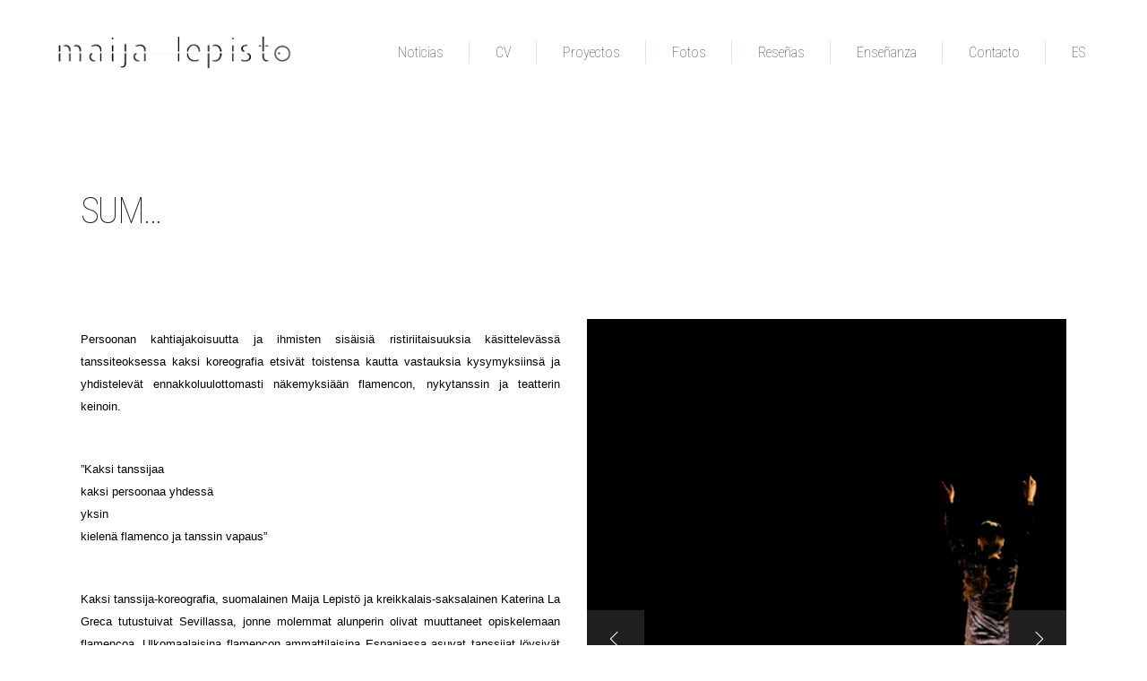

--- FILE ---
content_type: text/html; charset=UTF-8
request_url: https://maijalepisto.com/es/sum-2/
body_size: 60656
content:
<!DOCTYPE html>
<html lang="es-ES">
<head>
			
		<meta charset="UTF-8"/>
		<link rel="profile" href="http://gmpg.org/xfn/11"/>
			
				<meta name="viewport" content="width=device-width,initial-scale=1,user-scalable=yes">
		<title>Sum&#8230; &#8211; maijalepisto</title>
<meta name='robots' content='max-image-preview:large' />
	<style>img:is([sizes="auto" i], [sizes^="auto," i]) { contain-intrinsic-size: 3000px 1500px }</style>
	<link rel="alternate" href="https://maijalepisto.com/sum/" hreflang="fi" />
<link rel="alternate" href="https://maijalepisto.com/es/sum-2/" hreflang="es" />
<link rel="alternate" href="https://maijalepisto.com/en/sum-3/" hreflang="en" />
<link rel='dns-prefetch' href='//maijalepisto.com' />
<link rel='dns-prefetch' href='//maps.googleapis.com' />
<link rel='dns-prefetch' href='//fonts.googleapis.com' />
<link rel="alternate" type="application/rss+xml" title="maijalepisto &raquo; Feed" href="https://maijalepisto.com/es/feed/" />
<script type="text/javascript">
/* <![CDATA[ */
window._wpemojiSettings = {"baseUrl":"https:\/\/s.w.org\/images\/core\/emoji\/16.0.1\/72x72\/","ext":".png","svgUrl":"https:\/\/s.w.org\/images\/core\/emoji\/16.0.1\/svg\/","svgExt":".svg","source":{"concatemoji":"https:\/\/maijalepisto.com\/wp-includes\/js\/wp-emoji-release.min.js?ver=6.8.3"}};
/*! This file is auto-generated */
!function(s,n){var o,i,e;function c(e){try{var t={supportTests:e,timestamp:(new Date).valueOf()};sessionStorage.setItem(o,JSON.stringify(t))}catch(e){}}function p(e,t,n){e.clearRect(0,0,e.canvas.width,e.canvas.height),e.fillText(t,0,0);var t=new Uint32Array(e.getImageData(0,0,e.canvas.width,e.canvas.height).data),a=(e.clearRect(0,0,e.canvas.width,e.canvas.height),e.fillText(n,0,0),new Uint32Array(e.getImageData(0,0,e.canvas.width,e.canvas.height).data));return t.every(function(e,t){return e===a[t]})}function u(e,t){e.clearRect(0,0,e.canvas.width,e.canvas.height),e.fillText(t,0,0);for(var n=e.getImageData(16,16,1,1),a=0;a<n.data.length;a++)if(0!==n.data[a])return!1;return!0}function f(e,t,n,a){switch(t){case"flag":return n(e,"\ud83c\udff3\ufe0f\u200d\u26a7\ufe0f","\ud83c\udff3\ufe0f\u200b\u26a7\ufe0f")?!1:!n(e,"\ud83c\udde8\ud83c\uddf6","\ud83c\udde8\u200b\ud83c\uddf6")&&!n(e,"\ud83c\udff4\udb40\udc67\udb40\udc62\udb40\udc65\udb40\udc6e\udb40\udc67\udb40\udc7f","\ud83c\udff4\u200b\udb40\udc67\u200b\udb40\udc62\u200b\udb40\udc65\u200b\udb40\udc6e\u200b\udb40\udc67\u200b\udb40\udc7f");case"emoji":return!a(e,"\ud83e\udedf")}return!1}function g(e,t,n,a){var r="undefined"!=typeof WorkerGlobalScope&&self instanceof WorkerGlobalScope?new OffscreenCanvas(300,150):s.createElement("canvas"),o=r.getContext("2d",{willReadFrequently:!0}),i=(o.textBaseline="top",o.font="600 32px Arial",{});return e.forEach(function(e){i[e]=t(o,e,n,a)}),i}function t(e){var t=s.createElement("script");t.src=e,t.defer=!0,s.head.appendChild(t)}"undefined"!=typeof Promise&&(o="wpEmojiSettingsSupports",i=["flag","emoji"],n.supports={everything:!0,everythingExceptFlag:!0},e=new Promise(function(e){s.addEventListener("DOMContentLoaded",e,{once:!0})}),new Promise(function(t){var n=function(){try{var e=JSON.parse(sessionStorage.getItem(o));if("object"==typeof e&&"number"==typeof e.timestamp&&(new Date).valueOf()<e.timestamp+604800&&"object"==typeof e.supportTests)return e.supportTests}catch(e){}return null}();if(!n){if("undefined"!=typeof Worker&&"undefined"!=typeof OffscreenCanvas&&"undefined"!=typeof URL&&URL.createObjectURL&&"undefined"!=typeof Blob)try{var e="postMessage("+g.toString()+"("+[JSON.stringify(i),f.toString(),p.toString(),u.toString()].join(",")+"));",a=new Blob([e],{type:"text/javascript"}),r=new Worker(URL.createObjectURL(a),{name:"wpTestEmojiSupports"});return void(r.onmessage=function(e){c(n=e.data),r.terminate(),t(n)})}catch(e){}c(n=g(i,f,p,u))}t(n)}).then(function(e){for(var t in e)n.supports[t]=e[t],n.supports.everything=n.supports.everything&&n.supports[t],"flag"!==t&&(n.supports.everythingExceptFlag=n.supports.everythingExceptFlag&&n.supports[t]);n.supports.everythingExceptFlag=n.supports.everythingExceptFlag&&!n.supports.flag,n.DOMReady=!1,n.readyCallback=function(){n.DOMReady=!0}}).then(function(){return e}).then(function(){var e;n.supports.everything||(n.readyCallback(),(e=n.source||{}).concatemoji?t(e.concatemoji):e.wpemoji&&e.twemoji&&(t(e.twemoji),t(e.wpemoji)))}))}((window,document),window._wpemojiSettings);
/* ]]> */
</script>
<link rel='stylesheet' id='flagallery-css' href='https://maijalepisto.com/wp-content/plugins/flash-album-gallery/assets/flagallery.css?ver=6.0.2' type='text/css' media='all' />
<style id='wp-emoji-styles-inline-css' type='text/css'>

	img.wp-smiley, img.emoji {
		display: inline !important;
		border: none !important;
		box-shadow: none !important;
		height: 1em !important;
		width: 1em !important;
		margin: 0 0.07em !important;
		vertical-align: -0.1em !important;
		background: none !important;
		padding: 0 !important;
	}
</style>
<link rel='stylesheet' id='wp-block-library-css' href='https://maijalepisto.com/wp-includes/css/dist/block-library/style.min.css?ver=6.8.3' type='text/css' media='all' />
<style id='classic-theme-styles-inline-css' type='text/css'>
/*! This file is auto-generated */
.wp-block-button__link{color:#fff;background-color:#32373c;border-radius:9999px;box-shadow:none;text-decoration:none;padding:calc(.667em + 2px) calc(1.333em + 2px);font-size:1.125em}.wp-block-file__button{background:#32373c;color:#fff;text-decoration:none}
</style>
<style id='global-styles-inline-css' type='text/css'>
:root{--wp--preset--aspect-ratio--square: 1;--wp--preset--aspect-ratio--4-3: 4/3;--wp--preset--aspect-ratio--3-4: 3/4;--wp--preset--aspect-ratio--3-2: 3/2;--wp--preset--aspect-ratio--2-3: 2/3;--wp--preset--aspect-ratio--16-9: 16/9;--wp--preset--aspect-ratio--9-16: 9/16;--wp--preset--color--black: #000000;--wp--preset--color--cyan-bluish-gray: #abb8c3;--wp--preset--color--white: #ffffff;--wp--preset--color--pale-pink: #f78da7;--wp--preset--color--vivid-red: #cf2e2e;--wp--preset--color--luminous-vivid-orange: #ff6900;--wp--preset--color--luminous-vivid-amber: #fcb900;--wp--preset--color--light-green-cyan: #7bdcb5;--wp--preset--color--vivid-green-cyan: #00d084;--wp--preset--color--pale-cyan-blue: #8ed1fc;--wp--preset--color--vivid-cyan-blue: #0693e3;--wp--preset--color--vivid-purple: #9b51e0;--wp--preset--gradient--vivid-cyan-blue-to-vivid-purple: linear-gradient(135deg,rgba(6,147,227,1) 0%,rgb(155,81,224) 100%);--wp--preset--gradient--light-green-cyan-to-vivid-green-cyan: linear-gradient(135deg,rgb(122,220,180) 0%,rgb(0,208,130) 100%);--wp--preset--gradient--luminous-vivid-amber-to-luminous-vivid-orange: linear-gradient(135deg,rgba(252,185,0,1) 0%,rgba(255,105,0,1) 100%);--wp--preset--gradient--luminous-vivid-orange-to-vivid-red: linear-gradient(135deg,rgba(255,105,0,1) 0%,rgb(207,46,46) 100%);--wp--preset--gradient--very-light-gray-to-cyan-bluish-gray: linear-gradient(135deg,rgb(238,238,238) 0%,rgb(169,184,195) 100%);--wp--preset--gradient--cool-to-warm-spectrum: linear-gradient(135deg,rgb(74,234,220) 0%,rgb(151,120,209) 20%,rgb(207,42,186) 40%,rgb(238,44,130) 60%,rgb(251,105,98) 80%,rgb(254,248,76) 100%);--wp--preset--gradient--blush-light-purple: linear-gradient(135deg,rgb(255,206,236) 0%,rgb(152,150,240) 100%);--wp--preset--gradient--blush-bordeaux: linear-gradient(135deg,rgb(254,205,165) 0%,rgb(254,45,45) 50%,rgb(107,0,62) 100%);--wp--preset--gradient--luminous-dusk: linear-gradient(135deg,rgb(255,203,112) 0%,rgb(199,81,192) 50%,rgb(65,88,208) 100%);--wp--preset--gradient--pale-ocean: linear-gradient(135deg,rgb(255,245,203) 0%,rgb(182,227,212) 50%,rgb(51,167,181) 100%);--wp--preset--gradient--electric-grass: linear-gradient(135deg,rgb(202,248,128) 0%,rgb(113,206,126) 100%);--wp--preset--gradient--midnight: linear-gradient(135deg,rgb(2,3,129) 0%,rgb(40,116,252) 100%);--wp--preset--font-size--small: 13px;--wp--preset--font-size--medium: 20px;--wp--preset--font-size--large: 36px;--wp--preset--font-size--x-large: 42px;--wp--preset--spacing--20: 0.44rem;--wp--preset--spacing--30: 0.67rem;--wp--preset--spacing--40: 1rem;--wp--preset--spacing--50: 1.5rem;--wp--preset--spacing--60: 2.25rem;--wp--preset--spacing--70: 3.38rem;--wp--preset--spacing--80: 5.06rem;--wp--preset--shadow--natural: 6px 6px 9px rgba(0, 0, 0, 0.2);--wp--preset--shadow--deep: 12px 12px 50px rgba(0, 0, 0, 0.4);--wp--preset--shadow--sharp: 6px 6px 0px rgba(0, 0, 0, 0.2);--wp--preset--shadow--outlined: 6px 6px 0px -3px rgba(255, 255, 255, 1), 6px 6px rgba(0, 0, 0, 1);--wp--preset--shadow--crisp: 6px 6px 0px rgba(0, 0, 0, 1);}:where(.is-layout-flex){gap: 0.5em;}:where(.is-layout-grid){gap: 0.5em;}body .is-layout-flex{display: flex;}.is-layout-flex{flex-wrap: wrap;align-items: center;}.is-layout-flex > :is(*, div){margin: 0;}body .is-layout-grid{display: grid;}.is-layout-grid > :is(*, div){margin: 0;}:where(.wp-block-columns.is-layout-flex){gap: 2em;}:where(.wp-block-columns.is-layout-grid){gap: 2em;}:where(.wp-block-post-template.is-layout-flex){gap: 1.25em;}:where(.wp-block-post-template.is-layout-grid){gap: 1.25em;}.has-black-color{color: var(--wp--preset--color--black) !important;}.has-cyan-bluish-gray-color{color: var(--wp--preset--color--cyan-bluish-gray) !important;}.has-white-color{color: var(--wp--preset--color--white) !important;}.has-pale-pink-color{color: var(--wp--preset--color--pale-pink) !important;}.has-vivid-red-color{color: var(--wp--preset--color--vivid-red) !important;}.has-luminous-vivid-orange-color{color: var(--wp--preset--color--luminous-vivid-orange) !important;}.has-luminous-vivid-amber-color{color: var(--wp--preset--color--luminous-vivid-amber) !important;}.has-light-green-cyan-color{color: var(--wp--preset--color--light-green-cyan) !important;}.has-vivid-green-cyan-color{color: var(--wp--preset--color--vivid-green-cyan) !important;}.has-pale-cyan-blue-color{color: var(--wp--preset--color--pale-cyan-blue) !important;}.has-vivid-cyan-blue-color{color: var(--wp--preset--color--vivid-cyan-blue) !important;}.has-vivid-purple-color{color: var(--wp--preset--color--vivid-purple) !important;}.has-black-background-color{background-color: var(--wp--preset--color--black) !important;}.has-cyan-bluish-gray-background-color{background-color: var(--wp--preset--color--cyan-bluish-gray) !important;}.has-white-background-color{background-color: var(--wp--preset--color--white) !important;}.has-pale-pink-background-color{background-color: var(--wp--preset--color--pale-pink) !important;}.has-vivid-red-background-color{background-color: var(--wp--preset--color--vivid-red) !important;}.has-luminous-vivid-orange-background-color{background-color: var(--wp--preset--color--luminous-vivid-orange) !important;}.has-luminous-vivid-amber-background-color{background-color: var(--wp--preset--color--luminous-vivid-amber) !important;}.has-light-green-cyan-background-color{background-color: var(--wp--preset--color--light-green-cyan) !important;}.has-vivid-green-cyan-background-color{background-color: var(--wp--preset--color--vivid-green-cyan) !important;}.has-pale-cyan-blue-background-color{background-color: var(--wp--preset--color--pale-cyan-blue) !important;}.has-vivid-cyan-blue-background-color{background-color: var(--wp--preset--color--vivid-cyan-blue) !important;}.has-vivid-purple-background-color{background-color: var(--wp--preset--color--vivid-purple) !important;}.has-black-border-color{border-color: var(--wp--preset--color--black) !important;}.has-cyan-bluish-gray-border-color{border-color: var(--wp--preset--color--cyan-bluish-gray) !important;}.has-white-border-color{border-color: var(--wp--preset--color--white) !important;}.has-pale-pink-border-color{border-color: var(--wp--preset--color--pale-pink) !important;}.has-vivid-red-border-color{border-color: var(--wp--preset--color--vivid-red) !important;}.has-luminous-vivid-orange-border-color{border-color: var(--wp--preset--color--luminous-vivid-orange) !important;}.has-luminous-vivid-amber-border-color{border-color: var(--wp--preset--color--luminous-vivid-amber) !important;}.has-light-green-cyan-border-color{border-color: var(--wp--preset--color--light-green-cyan) !important;}.has-vivid-green-cyan-border-color{border-color: var(--wp--preset--color--vivid-green-cyan) !important;}.has-pale-cyan-blue-border-color{border-color: var(--wp--preset--color--pale-cyan-blue) !important;}.has-vivid-cyan-blue-border-color{border-color: var(--wp--preset--color--vivid-cyan-blue) !important;}.has-vivid-purple-border-color{border-color: var(--wp--preset--color--vivid-purple) !important;}.has-vivid-cyan-blue-to-vivid-purple-gradient-background{background: var(--wp--preset--gradient--vivid-cyan-blue-to-vivid-purple) !important;}.has-light-green-cyan-to-vivid-green-cyan-gradient-background{background: var(--wp--preset--gradient--light-green-cyan-to-vivid-green-cyan) !important;}.has-luminous-vivid-amber-to-luminous-vivid-orange-gradient-background{background: var(--wp--preset--gradient--luminous-vivid-amber-to-luminous-vivid-orange) !important;}.has-luminous-vivid-orange-to-vivid-red-gradient-background{background: var(--wp--preset--gradient--luminous-vivid-orange-to-vivid-red) !important;}.has-very-light-gray-to-cyan-bluish-gray-gradient-background{background: var(--wp--preset--gradient--very-light-gray-to-cyan-bluish-gray) !important;}.has-cool-to-warm-spectrum-gradient-background{background: var(--wp--preset--gradient--cool-to-warm-spectrum) !important;}.has-blush-light-purple-gradient-background{background: var(--wp--preset--gradient--blush-light-purple) !important;}.has-blush-bordeaux-gradient-background{background: var(--wp--preset--gradient--blush-bordeaux) !important;}.has-luminous-dusk-gradient-background{background: var(--wp--preset--gradient--luminous-dusk) !important;}.has-pale-ocean-gradient-background{background: var(--wp--preset--gradient--pale-ocean) !important;}.has-electric-grass-gradient-background{background: var(--wp--preset--gradient--electric-grass) !important;}.has-midnight-gradient-background{background: var(--wp--preset--gradient--midnight) !important;}.has-small-font-size{font-size: var(--wp--preset--font-size--small) !important;}.has-medium-font-size{font-size: var(--wp--preset--font-size--medium) !important;}.has-large-font-size{font-size: var(--wp--preset--font-size--large) !important;}.has-x-large-font-size{font-size: var(--wp--preset--font-size--x-large) !important;}
:where(.wp-block-post-template.is-layout-flex){gap: 1.25em;}:where(.wp-block-post-template.is-layout-grid){gap: 1.25em;}
:where(.wp-block-columns.is-layout-flex){gap: 2em;}:where(.wp-block-columns.is-layout-grid){gap: 2em;}
:root :where(.wp-block-pullquote){font-size: 1.5em;line-height: 1.6;}
</style>
<link rel='stylesheet' id='contact-form-7-css' href='https://maijalepisto.com/wp-content/plugins/contact-form-7/includes/css/styles.css?ver=6.1.4' type='text/css' media='all' />
<style id='contact-form-7-inline-css' type='text/css'>
.wpcf7 .wpcf7-recaptcha iframe {margin-bottom: 0;}.wpcf7 .wpcf7-recaptcha[data-align="center"] > div {margin: 0 auto;}.wpcf7 .wpcf7-recaptcha[data-align="right"] > div {margin: 0 0 0 auto;}
</style>
<link rel='stylesheet' id='aalto_edge_default_style-css' href='https://maijalepisto.com/wp-content/themes/aalto/style.css?ver=6.8.3' type='text/css' media='all' />
<link rel='stylesheet' id='aalto_edge_modules-css' href='https://maijalepisto.com/wp-content/themes/aalto/assets/css/modules.min.css?ver=6.8.3' type='text/css' media='all' />
<style id='aalto_edge_modules-inline-css' type='text/css'>
/* generated in /furanet/sites/maijalepisto.com/web/htdocs/wp-content/themes/aalto/framework/admin/options/general/map.php aalto_edge_page_general_style function */
.page-id-5395.edgtf-boxed .edgtf-wrapper { background-attachment: fixed;}


</style>
<link rel='stylesheet' id='edgtf_font_awesome-css' href='https://maijalepisto.com/wp-content/themes/aalto/assets/css/font-awesome/css/font-awesome.min.css?ver=6.8.3' type='text/css' media='all' />
<link rel='stylesheet' id='edgtf_font_elegant-css' href='https://maijalepisto.com/wp-content/themes/aalto/assets/css/elegant-icons/style.min.css?ver=6.8.3' type='text/css' media='all' />
<link rel='stylesheet' id='edgtf_ion_icons-css' href='https://maijalepisto.com/wp-content/themes/aalto/assets/css/ion-icons/css/ionicons.min.css?ver=6.8.3' type='text/css' media='all' />
<link rel='stylesheet' id='edgtf_linea_icons-css' href='https://maijalepisto.com/wp-content/themes/aalto/assets/css/linea-icons/style.css?ver=6.8.3' type='text/css' media='all' />
<link rel='stylesheet' id='edgtf_linear_icons-css' href='https://maijalepisto.com/wp-content/themes/aalto/assets/css/linear-icons/style.css?ver=6.8.3' type='text/css' media='all' />
<link rel='stylesheet' id='edgtf_simple_line_icons-css' href='https://maijalepisto.com/wp-content/themes/aalto/assets/css/simple-line-icons/simple-line-icons.css?ver=6.8.3' type='text/css' media='all' />
<link rel='stylesheet' id='edgtf_dripicons-css' href='https://maijalepisto.com/wp-content/themes/aalto/assets/css/dripicons/dripicons.css?ver=6.8.3' type='text/css' media='all' />
<link rel='stylesheet' id='mediaelement-css' href='https://maijalepisto.com/wp-includes/js/mediaelement/mediaelementplayer-legacy.min.css?ver=4.2.17' type='text/css' media='all' />
<link rel='stylesheet' id='wp-mediaelement-css' href='https://maijalepisto.com/wp-includes/js/mediaelement/wp-mediaelement.min.css?ver=6.8.3' type='text/css' media='all' />
<link rel='stylesheet' id='aalto_edge_style_dynamic-css' href='https://maijalepisto.com/wp-content/themes/aalto/assets/css/style_dynamic.css?ver=1662070738' type='text/css' media='all' />
<link rel='stylesheet' id='aalto_edge_modules_responsive-css' href='https://maijalepisto.com/wp-content/themes/aalto/assets/css/modules-responsive.min.css?ver=6.8.3' type='text/css' media='all' />
<link rel='stylesheet' id='aalto_edge_style_dynamic_responsive-css' href='https://maijalepisto.com/wp-content/themes/aalto/assets/css/style_dynamic_responsive.css?ver=1662070738' type='text/css' media='all' />
<link rel='stylesheet' id='aalto_edge_google_fonts-css' href='https://fonts.googleapis.com/css?family=Roboto+Condensed%3A100%7CRoboto%3A100&#038;subset=latin-ext&#038;ver=1.0.0' type='text/css' media='all' />
<link rel='stylesheet' id='js_composer_front-css' href='https://maijalepisto.com/wp-content/plugins/js_composer/assets/css/js_composer.min.css?ver=6.9.0' type='text/css' media='all' />
<script type="text/javascript" src="https://maijalepisto.com/wp-includes/js/jquery/jquery.min.js?ver=3.7.1" id="jquery-core-js"></script>
<script type="text/javascript" src="https://maijalepisto.com/wp-includes/js/jquery/jquery-migrate.min.js?ver=3.4.1" id="jquery-migrate-js"></script>
<link rel="https://api.w.org/" href="https://maijalepisto.com/wp-json/" /><link rel="alternate" title="JSON" type="application/json" href="https://maijalepisto.com/wp-json/wp/v2/pages/5395" /><link rel="EditURI" type="application/rsd+xml" title="RSD" href="https://maijalepisto.com/xmlrpc.php?rsd" />
<meta name="generator" content="WordPress 6.8.3" />
<link rel="canonical" href="https://maijalepisto.com/es/sum-2/" />
<link rel='shortlink' href='https://maijalepisto.com/?p=5395' />
<link rel="alternate" title="oEmbed (JSON)" type="application/json+oembed" href="https://maijalepisto.com/wp-json/oembed/1.0/embed?url=https%3A%2F%2Fmaijalepisto.com%2Fes%2Fsum-2%2F" />
<link rel="alternate" title="oEmbed (XML)" type="text/xml+oembed" href="https://maijalepisto.com/wp-json/oembed/1.0/embed?url=https%3A%2F%2Fmaijalepisto.com%2Fes%2Fsum-2%2F&#038;format=xml" />

<!-- <meta name='Grand Flagallery' content='6.0.2' /> -->
<meta name="generator" content="Powered by WPBakery Page Builder - drag and drop page builder for WordPress."/>
<meta name="generator" content="Powered by Slider Revolution 6.7.23 - responsive, Mobile-Friendly Slider Plugin for WordPress with comfortable drag and drop interface." />
<script>function setREVStartSize(e){
			//window.requestAnimationFrame(function() {
				window.RSIW = window.RSIW===undefined ? window.innerWidth : window.RSIW;
				window.RSIH = window.RSIH===undefined ? window.innerHeight : window.RSIH;
				try {
					var pw = document.getElementById(e.c).parentNode.offsetWidth,
						newh;
					pw = pw===0 || isNaN(pw) || (e.l=="fullwidth" || e.layout=="fullwidth") ? window.RSIW : pw;
					e.tabw = e.tabw===undefined ? 0 : parseInt(e.tabw);
					e.thumbw = e.thumbw===undefined ? 0 : parseInt(e.thumbw);
					e.tabh = e.tabh===undefined ? 0 : parseInt(e.tabh);
					e.thumbh = e.thumbh===undefined ? 0 : parseInt(e.thumbh);
					e.tabhide = e.tabhide===undefined ? 0 : parseInt(e.tabhide);
					e.thumbhide = e.thumbhide===undefined ? 0 : parseInt(e.thumbhide);
					e.mh = e.mh===undefined || e.mh=="" || e.mh==="auto" ? 0 : parseInt(e.mh,0);
					if(e.layout==="fullscreen" || e.l==="fullscreen")
						newh = Math.max(e.mh,window.RSIH);
					else{
						e.gw = Array.isArray(e.gw) ? e.gw : [e.gw];
						for (var i in e.rl) if (e.gw[i]===undefined || e.gw[i]===0) e.gw[i] = e.gw[i-1];
						e.gh = e.el===undefined || e.el==="" || (Array.isArray(e.el) && e.el.length==0)? e.gh : e.el;
						e.gh = Array.isArray(e.gh) ? e.gh : [e.gh];
						for (var i in e.rl) if (e.gh[i]===undefined || e.gh[i]===0) e.gh[i] = e.gh[i-1];
											
						var nl = new Array(e.rl.length),
							ix = 0,
							sl;
						e.tabw = e.tabhide>=pw ? 0 : e.tabw;
						e.thumbw = e.thumbhide>=pw ? 0 : e.thumbw;
						e.tabh = e.tabhide>=pw ? 0 : e.tabh;
						e.thumbh = e.thumbhide>=pw ? 0 : e.thumbh;
						for (var i in e.rl) nl[i] = e.rl[i]<window.RSIW ? 0 : e.rl[i];
						sl = nl[0];
						for (var i in nl) if (sl>nl[i] && nl[i]>0) { sl = nl[i]; ix=i;}
						var m = pw>(e.gw[ix]+e.tabw+e.thumbw) ? 1 : (pw-(e.tabw+e.thumbw)) / (e.gw[ix]);
						newh =  (e.gh[ix] * m) + (e.tabh + e.thumbh);
					}
					var el = document.getElementById(e.c);
					if (el!==null && el) el.style.height = newh+"px";
					el = document.getElementById(e.c+"_wrapper");
					if (el!==null && el) {
						el.style.height = newh+"px";
						el.style.display = "block";
					}
				} catch(e){
					console.log("Failure at Presize of Slider:" + e)
				}
			//});
		  };</script>
		<style type="text/css" id="wp-custom-css">
			/*
You can add your own CSS here.

Click the help icon above to learn more.
*/

.error404 .edgtf-mobile-header, .error404 .edgtf-page-header {
    display: none;
}

.tp-loader.spinner1 {
    box-shadow: none !important;
    border-radius: 0 !important;
    opacity:0.9 !important;
}

@media(max-width: 971px){
	.edgtf-page-content-holder > div:nth-child(2),
.edgtf-page-content-holder > div:nth-child(2) > div > div {
	margin-top: 0 !important;
}
}

@media(max-width: 767px){
h1.vc_custom_heading {
    line-height: 120px !important;
}
}

	[lang|=en] #edgtf-back-to-top{
		 text-indent: -9999px;
  line-height: 0; 
		
	}	
	 [lang|=en] #edgtf-back-to-top:after{
		  position: relative;
		 content: "top";
  text-indent: 0;
 top:-20px;
		 left:10px;
		color: #fff;
	}

	[lang|=es] #edgtf-back-to-top{
		 text-indent: -9999px;
  line-height: 0; 
		
	}	
	 [lang|=es] #edgtf-back-to-top:after{
		 position: relative;
		 content: "arriba";
  text-indent: 0;
 top:-20px;
		 left:3px;
		color: #fff;
		 
	}

		</style>
		<style type="text/css" data-type="vc_shortcodes-custom-css">.vc_custom_1539939001427{margin-top: 40px !important;padding-top: 10px !important;padding-right: 30px !important;padding-bottom: 30px !important;padding-left: 30px !important;background-color: #545454 !important;}</style><noscript><style> .wpb_animate_when_almost_visible { opacity: 1; }</style></noscript><style id="yellow-pencil">
/*
	The following CSS codes are created by the YellowPencil plugin.
	https://yellowpencil.waspthemes.com/
*/
@media (max-width:480px){.vc_custom_1581926918388 .wpb_wrapper .vc_custom_1581926961925{padding-left:14px;position:relative;left:-6px;}}@media (min-width:428px){.vc_custom_1581926918388 .wpb_wrapper h2{padding-left:15px;}.vc_custom_1581926918388 .wpb_wrapper .vc_custom_1581926961925{left:-2px;}.vc_custom_1596187790621 .wpb_wrapper .vc_custom_1599821944165{padding-left:5px;position:relative;left:4px;}.vc_custom_1596187790621 .wpb_wrapper h2{padding-left:15px;}.vc_custom_1581926924664 .wpb_wrapper h2{padding-left:15px;}.vc_custom_1599820559442 .wpb_wrapper ul{left:12px;}.vc_custom_1581926868786 .wpb_wrapper h2{padding-left:10px;}.vc_custom_1581926868786 .wpb_wrapper .vc_custom_1599820953738{position:relative;left:15px;}.vc_custom_1581926957212 .wpb_wrapper .wpb_gallery_slides{padding-left:10px;padding-right:10px;}.vc_custom_1581926950924 .wpb_wrapper .wpb_gallery_slides{padding-left:10px;padding-right:10px;}}@media (min-width:600px){.vc_custom_1581926918388 .wpb_wrapper h2{padding-left:20px;}.vc_custom_1581926961925 .wpb_wrapper .wpb_gallery_slides{padding-left:20px;padding-right:20px;}.vc_custom_1581926950924 .wpb_wrapper .wpb_gallery_slides{padding-top:2px;padding-left:20px;padding-right:20px;}.vc_custom_1581926868786 .wpb_wrapper h2{position:relative;left:20px;}.vc_custom_1581926957212 .wpb_wrapper .wpb_gallery_slides{padding-left:20px;padding-right:20px;}.vc_custom_1581926924664 .wpb_wrapper h2{padding-left:20px;}}
</style></head>
<body class="wp-singular page-template page-template-full-width page-template-full-width-php page page-id-5395 wp-theme-aalto edgtf-core-1.0 non-logged-in aalto-ver-1.1 edgtf-grid-1100 edgtf-dark-header edgtf-fixed-on-scroll edgtf-dropdown-animate-height edgtf-header-standard edgtf-menu-area-shadow-disable edgtf-menu-area-in-grid-shadow-disable edgtf-menu-area-border-disable edgtf-menu-area-in-grid-border-disable edgtf-logo-area-border-disable edgtf-logo-area-in-grid-border-disable edgtf-header-vertical-shadow-disable edgtf-header-vertical-border-disable edgtf-default-mobile-header edgtf-sticky-up-mobile-header wpb-js-composer js-comp-ver-6.9.0 vc_responsive" itemscope itemtype="http://schema.org/WebPage">
	
    <div class="edgtf-wrapper">
        <div class="edgtf-wrapper-inner">
            
<header class="edgtf-page-header">
		
			<div class="edgtf-fixed-wrapper">
				
	<div class="edgtf-menu-area edgtf-menu-right">
				
						
			<div class="edgtf-vertical-align-containers">
				<div class="edgtf-position-left"><!--
				 --><div class="edgtf-position-left-inner">
						

<div class="edgtf-logo-wrapper">
    <a itemprop="url" href="https://maijalepisto.com/es/inicio-es/" style="height: 42px;">
        <img itemprop="image" class="edgtf-normal-logo" src="https://maijalepisto.com/wp-content/uploads/2020/09/logomaijalepisto.jpg"  alt="logo"/>
        <img itemprop="image" class="edgtf-dark-logo" src="https://maijalepisto.com/wp-content/uploads/2020/09/logomaijalepisto.jpg"  alt="dark logo"/>        <img itemprop="image" class="edgtf-light-logo" src="https://maijalepisto.com/wp-content/uploads/2020/09/logomaijalepisto.jpg"  alt="light logo"/>    </a>
</div>

											</div>
				</div>
								<div class="edgtf-position-right"><!--
				 --><div class="edgtf-position-right-inner">
													
<nav class="edgtf-main-menu edgtf-drop-down edgtf-default-nav">
    <ul id="menu-menu-esp" class="clearfix"><li id="nav-menu-item-5565" class="menu-item menu-item-type-post_type menu-item-object-page  narrow"><a href="https://maijalepisto.com/es/noticias/" class=""><span class="item_outer"><span class="item_text">Noticias</span></span></a></li>
<li id="nav-menu-item-5560" class="menu-item menu-item-type-post_type menu-item-object-page  narrow"><a href="https://maijalepisto.com/es/curriculum-es/" class=""><span class="item_outer"><span class="item_text">CV</span></span></a></li>
<li id="nav-menu-item-5554" class="menu-item menu-item-type-post_type menu-item-object-page current-menu-ancestor current-menu-parent current_page_parent current_page_ancestor menu-item-has-children edgtf-active-item has_sub narrow"><a href="https://maijalepisto.com/es/proyectos/" class=" current "><span class="item_outer"><span class="item_text">Proyectos</span><i class="edgtf-menu-arrow fa fa-angle-down"></i></span></a>
<div class="second"><div class="inner"><ul>
	<li id="nav-menu-item-5594" class="menu-item menu-item-type-post_type menu-item-object-page "><a href="https://maijalepisto.com/es/batacora-es/" class=""><span class="item_outer"><span class="item_text">Batácora</span></span></a></li>
	<li id="nav-menu-item-5596" class="menu-item menu-item-type-post_type menu-item-object-page "><a href="https://maijalepisto.com/es/fucsia-vino-fandango-es/" class=""><span class="item_outer"><span class="item_text">Fucsia, vino &#038; fandango</span></span></a></li>
	<li id="nav-menu-item-5595" class="menu-item menu-item-type-post_type menu-item-object-page "><a href="https://maijalepisto.com/es/el-guadalquivir-no-pasa-por-paris-es/" class=""><span class="item_outer"><span class="item_text">El Guadalquivir no pasa por París</span></span></a></li>
	<li id="nav-menu-item-5615" class="menu-item menu-item-type-post_type menu-item-object-page "><a href="https://maijalepisto.com/es/aikaa-aamuun-hasta-el-alba/" class=""><span class="item_outer"><span class="item_text">Aikaa aamuun – Hasta el Alba</span></span></a></li>
	<li id="nav-menu-item-5617" class="menu-item menu-item-type-post_type menu-item-object-page "><a href="https://maijalepisto.com/es/aurinko-es/" class=""><span class="item_outer"><span class="item_text">Aurinko</span></span></a></li>
	<li id="nav-menu-item-5614" class="menu-item menu-item-type-post_type menu-item-object-page current-menu-item page_item page-item-5395 current_page_item "><a href="https://maijalepisto.com/es/sum-2/" class=""><span class="item_outer"><span class="item_text">Sum…</span></span></a></li>
	<li id="nav-menu-item-5613" class="menu-item menu-item-type-post_type menu-item-object-page "><a href="https://maijalepisto.com/es/rojo-2/" class=""><span class="item_outer"><span class="item_text">Rojo</span></span></a></li>
	<li id="nav-menu-item-5616" class="menu-item menu-item-type-post_type menu-item-object-page "><a href="https://maijalepisto.com/es/aquelarre-flamenco-es/" class=""><span class="item_outer"><span class="item_text">Aquelarre flamenco</span></span></a></li>
</ul></div></div>
</li>
<li id="nav-menu-item-5670" class="menu-item menu-item-type-post_type menu-item-object-page  narrow"><a href="https://maijalepisto.com/es/fotos/" class=""><span class="item_outer"><span class="item_text">Fotos</span></span></a></li>
<li id="nav-menu-item-5552" class="menu-item menu-item-type-post_type menu-item-object-page  narrow"><a href="https://maijalepisto.com/es/prensa/" class=""><span class="item_outer"><span class="item_text">Reseñas</span></span></a></li>
<li id="nav-menu-item-5558" class="menu-item menu-item-type-post_type menu-item-object-page menu-item-has-children  has_sub narrow"><a href="https://maijalepisto.com/es/ensenanza/" class=""><span class="item_outer"><span class="item_text">Enseñanza</span><i class="edgtf-menu-arrow fa fa-angle-down"></i></span></a>
<div class="second"><div class="inner"><ul>
	<li id="nav-menu-item-5811" class="menu-item menu-item-type-post_type menu-item-object-page "><a href="https://maijalepisto.com/es/cursos-y-talleres/" class=""><span class="item_outer"><span class="item_text">Cursos y talleres</span></span></a></li>
	<li id="nav-menu-item-5816" class="menu-item menu-item-type-post_type menu-item-object-page "><a href="https://maijalepisto.com/es/comentarios-de-alumnos/" class=""><span class="item_outer"><span class="item_text">Comentarios de alumnos</span></span></a></li>
	<li id="nav-menu-item-5749" class="menu-item menu-item-type-post_type menu-item-object-page "><a href="https://maijalepisto.com/es/flamencotanssin-koulutusprojekti-2/" class=""><span class="item_outer"><span class="item_text">Proyecto de formación en baile flamenco 2008-2018</span></span></a></li>
	<li id="nav-menu-item-5752" class="menu-item menu-item-type-post_type menu-item-object-page "><a href="https://maijalepisto.com/es/curso-online-analisis-de-la-estructura-del-baile-flamenco/" class=""><span class="item_outer"><span class="item_text">Curso online: análisis de la estructura del baile flamenco</span></span></a></li>
</ul></div></div>
</li>
<li id="nav-menu-item-5555" class="menu-item menu-item-type-post_type menu-item-object-page  narrow"><a href="https://maijalepisto.com/es/contacto/" class=""><span class="item_outer"><span class="item_text">Contacto</span></span></a></li>
<li id="nav-menu-item-5546" class="pll-parent-menu-item menu-item menu-item-type-custom menu-item-object-custom current-menu-parent menu-item-has-children  has_sub narrow"><a href="#pll_switcher" class=""><span class="item_outer"><span class="item_text">ES</span><i class="edgtf-menu-arrow fa fa-angle-down"></i></span></a>
<div class="second"><div class="inner"><ul>
	<li id="nav-menu-item-5546-fi" class="lang-item lang-item-142 lang-item-fi lang-item-first menu-item menu-item-type-custom menu-item-object-custom "><a href="https://maijalepisto.com/sum/" class=""><span class="item_outer"><span class="item_text">FI</span></span></a></li>
	<li id="nav-menu-item-5546-es" class="lang-item lang-item-169 lang-item-es current-lang menu-item menu-item-type-custom menu-item-object-custom "><a href="https://maijalepisto.com/es/sum-2/" class=""><span class="item_outer"><span class="item_text">ES</span></span></a></li>
	<li id="nav-menu-item-5546-en" class="lang-item lang-item-173 lang-item-en menu-item menu-item-type-custom menu-item-object-custom "><a href="https://maijalepisto.com/en/sum-3/" class=""><span class="item_outer"><span class="item_text">EN</span></span></a></li>
</ul></div></div>
</li>
</ul></nav>

																	</div>
				</div>
			</div>
			
			</div>
			
			</div>
		
		
	</header>


<header class="edgtf-mobile-header">
		
	<div class="edgtf-mobile-header-inner">
		<div class="edgtf-mobile-header-holder">
			<div class="edgtf-grid">
				<div class="edgtf-vertical-align-containers">
					<div class="edgtf-vertical-align-containers">
													<div class="edgtf-mobile-menu-opener">
								<a href="javascript:void(0)">
									<span class="edgtf-mobile-menu-icon">
										<span aria-hidden="true" class="edgtf-icon-font-elegant icon_menu " ></span>									</span>
																	</a>
							</div>
												<div class="edgtf-position-center"><!--
						 --><div class="edgtf-position-center-inner">
								

<div class="edgtf-mobile-logo-wrapper">
    <a itemprop="url" href="https://maijalepisto.com/es/inicio-es/" style="height: 35px">
        <img itemprop="image" src="https://maijalepisto.com/wp-content/uploads/2020/09/logomaijalepistomovil.jpg"  alt="Mobile Logo"/>
    </a>
</div>

							</div>
						</div>
						<div class="edgtf-position-right"><!--
						 --><div class="edgtf-position-right-inner">
															</div>
						</div>
					</div>
				</div>
			</div>
		</div>
		
<nav class="edgtf-mobile-nav">
    <div class="edgtf-grid">
        <ul id="menu-menu-esp-1" class=""><li id="mobile-menu-item-5565" class="menu-item menu-item-type-post_type menu-item-object-page "><a href="https://maijalepisto.com/es/noticias/" class=""><span>Noticias</span></a></li>
<li id="mobile-menu-item-5560" class="menu-item menu-item-type-post_type menu-item-object-page "><a href="https://maijalepisto.com/es/curriculum-es/" class=""><span>CV</span></a></li>
<li id="mobile-menu-item-5554" class="menu-item menu-item-type-post_type menu-item-object-page current-menu-ancestor current-menu-parent current_page_parent current_page_ancestor menu-item-has-children edgtf-active-item has_sub"><a href="https://maijalepisto.com/es/proyectos/" class=" current "><span>Proyectos</span></a><span class="mobile_arrow"><i class="edgtf-sub-arrow fa fa-angle-right"></i><i class="fa fa-angle-down"></i></span>
<ul class="sub_menu">
	<li id="mobile-menu-item-5594" class="menu-item menu-item-type-post_type menu-item-object-page "><a href="https://maijalepisto.com/es/batacora-es/" class=""><span>Batácora</span></a></li>
	<li id="mobile-menu-item-5596" class="menu-item menu-item-type-post_type menu-item-object-page "><a href="https://maijalepisto.com/es/fucsia-vino-fandango-es/" class=""><span>Fucsia, vino &#038; fandango</span></a></li>
	<li id="mobile-menu-item-5595" class="menu-item menu-item-type-post_type menu-item-object-page "><a href="https://maijalepisto.com/es/el-guadalquivir-no-pasa-por-paris-es/" class=""><span>El Guadalquivir no pasa por París</span></a></li>
	<li id="mobile-menu-item-5615" class="menu-item menu-item-type-post_type menu-item-object-page "><a href="https://maijalepisto.com/es/aikaa-aamuun-hasta-el-alba/" class=""><span>Aikaa aamuun – Hasta el Alba</span></a></li>
	<li id="mobile-menu-item-5617" class="menu-item menu-item-type-post_type menu-item-object-page "><a href="https://maijalepisto.com/es/aurinko-es/" class=""><span>Aurinko</span></a></li>
	<li id="mobile-menu-item-5614" class="menu-item menu-item-type-post_type menu-item-object-page current-menu-item page_item page-item-5395 current_page_item "><a href="https://maijalepisto.com/es/sum-2/" class=""><span>Sum…</span></a></li>
	<li id="mobile-menu-item-5613" class="menu-item menu-item-type-post_type menu-item-object-page "><a href="https://maijalepisto.com/es/rojo-2/" class=""><span>Rojo</span></a></li>
	<li id="mobile-menu-item-5616" class="menu-item menu-item-type-post_type menu-item-object-page "><a href="https://maijalepisto.com/es/aquelarre-flamenco-es/" class=""><span>Aquelarre flamenco</span></a></li>
</ul>
</li>
<li id="mobile-menu-item-5670" class="menu-item menu-item-type-post_type menu-item-object-page "><a href="https://maijalepisto.com/es/fotos/" class=""><span>Fotos</span></a></li>
<li id="mobile-menu-item-5552" class="menu-item menu-item-type-post_type menu-item-object-page "><a href="https://maijalepisto.com/es/prensa/" class=""><span>Reseñas</span></a></li>
<li id="mobile-menu-item-5558" class="menu-item menu-item-type-post_type menu-item-object-page menu-item-has-children  has_sub"><a href="https://maijalepisto.com/es/ensenanza/" class=""><span>Enseñanza</span></a><span class="mobile_arrow"><i class="edgtf-sub-arrow fa fa-angle-right"></i><i class="fa fa-angle-down"></i></span>
<ul class="sub_menu">
	<li id="mobile-menu-item-5811" class="menu-item menu-item-type-post_type menu-item-object-page "><a href="https://maijalepisto.com/es/cursos-y-talleres/" class=""><span>Cursos y talleres</span></a></li>
	<li id="mobile-menu-item-5816" class="menu-item menu-item-type-post_type menu-item-object-page "><a href="https://maijalepisto.com/es/comentarios-de-alumnos/" class=""><span>Comentarios de alumnos</span></a></li>
	<li id="mobile-menu-item-5749" class="menu-item menu-item-type-post_type menu-item-object-page "><a href="https://maijalepisto.com/es/flamencotanssin-koulutusprojekti-2/" class=""><span>Proyecto de formación en baile flamenco 2008-2018</span></a></li>
	<li id="mobile-menu-item-5752" class="menu-item menu-item-type-post_type menu-item-object-page "><a href="https://maijalepisto.com/es/curso-online-analisis-de-la-estructura-del-baile-flamenco/" class=""><span>Curso online: análisis de la estructura del baile flamenco</span></a></li>
</ul>
</li>
<li id="mobile-menu-item-5555" class="menu-item menu-item-type-post_type menu-item-object-page "><a href="https://maijalepisto.com/es/contacto/" class=""><span>Contacto</span></a></li>
<li id="mobile-menu-item-5546" class="pll-parent-menu-item menu-item menu-item-type-custom menu-item-object-custom current-menu-parent menu-item-has-children  has_sub"><a href="#pll_switcher" class=""><span>ES</span></a><span class="mobile_arrow"><i class="edgtf-sub-arrow fa fa-angle-right"></i><i class="fa fa-angle-down"></i></span>
<ul class="sub_menu">
	<li id="mobile-menu-item-5546-fi" class="lang-item lang-item-142 lang-item-fi lang-item-first menu-item menu-item-type-custom menu-item-object-custom "><a href="https://maijalepisto.com/sum/" class=""><span>FI</span></a></li>
	<li id="mobile-menu-item-5546-es" class="lang-item lang-item-169 lang-item-es current-lang menu-item menu-item-type-custom menu-item-object-custom "><a href="https://maijalepisto.com/es/sum-2/" class=""><span>ES</span></a></li>
	<li id="mobile-menu-item-5546-en" class="lang-item lang-item-173 lang-item-en menu-item menu-item-type-custom menu-item-object-custom "><a href="https://maijalepisto.com/en/sum-3/" class=""><span>EN</span></a></li>
</ul>
</li>
</ul>    </div>
</nav>

	</div>
	
	</header>

			<a id='edgtf-back-to-top' href='#'>
				<span class="edgtf-btn-lines line-1"></span>
				<span class="edgtf-btn-lines line-2"></span>
				<span class="edgtf-icon-stack">ylös</span>
				<span class="edgtf-btn-lines line-3"></span>
				<span class="edgtf-btn-lines line-4"></span>
			</a>
			        
            <div class="edgtf-content" >
                <div class="edgtf-content-inner">
<div class="edgtf-title-holder edgtf-standard-type" style="height: 240px" data-height="240">
		<div class="edgtf-title-wrapper" style="height: 240px">
		<div class="edgtf-title-inner">
			<div class="edgtf-grid">
									<h1 class="edgtf-page-title entry-title" >Sum&#8230;</h1>
											</div>
	    </div>
	</div>
</div>


<div class="edgtf-full-width">
    	<div class="edgtf-full-width-inner">
        					<div class="edgtf-grid-row">
				<div class="edgtf-page-content-holder edgtf-grid-col-12">
					<div class="edgtf-row-grid-section-wrapper "  ><div class="edgtf-row-grid-section"><div class="vc_row wpb_row vc_row-fluid" ><div class="wpb_column vc_column_container vc_col-sm-6"><div class="vc_column-inner"><div class="wpb_wrapper">
	<div class="wpb_text_column wpb_content_element " >
		<div class="wpb_wrapper">
			<p>Persoonan kahtiajakoisuutta ja ihmisten sisäisiä ristiriitaisuuksia käsittelevässä tanssiteoksessa kaksi koreografia etsivät toistensa kautta vastauksia kysymyksiinsä ja yhdistelevät ennakkoluulottomasti näkemyksiään flamencon, nykytanssin ja teatterin keinoin.</p>
<p>&nbsp;</p>
<p>”Kaksi tanssijaa<br />
kaksi persoonaa yhdessä<br />
yksin<br />
kielenä flamenco ja tanssin vapaus”</p>
<p>&nbsp;</p>
<p>Kaksi tanssija-koreografia, suomalainen Maija Lepistö ja kreikkalais-saksalainen Katerina La Greca tutustuivat Sevillassa, jonne molemmat alunperin olivat muuttaneet opiskelemaan flamencoa. Ulkomaalaisina flamencon ammattilaisina Espanjassa asuvat tanssijat löysivät näkemyksistään monia yhtäläisyyksiä sekä molempia askarruttavia kysymyksiä jotka innoittivat yhteistyöhön ja idea yhteisestä teoksesta sai alkunsa.</p>
<p>&nbsp;</p>
<p><strong>Koreografia ja tanssi:</strong> Maija Lepistö ja Katerina La Greca<br />
<strong>Äänisuunnittelu:</strong> Karo Sampela ja Ilari Suonpää<br />
<strong>Musiikkiäänitteet:</strong> mm. Karo Sampela, Ara Malikian, Sabicas, Alexis Lefevre<br />
<strong>Valosuunnittelu:</strong> Antti Kenkkilä</p>
<p>Kantaesitys 29.8.2008</p>

		</div>
	</div>
</div></div></div><div class="wpb_column vc_column_container vc_col-sm-6"><div class="vc_column-inner"><div class="wpb_wrapper"><div class="edgtf-image-gallery  edgtf-ig-carousel-type edgtf-large-space   ">
	<div class="edgtf-ig-slider edgtf-owl-slider" data-number-of-items="1" data-enable-loop="yes" data-enable-autoplay="yes" data-slider-speed="5000" data-slider-speed-animation="600" data-slider-padding="no" data-enable-navigation="yes" data-enable-pagination="yes">
					<div class="edgtf-ig-image">
									<img fetchpriority="high" decoding="async" width="450" height="600" src="https://maijalepisto.com/wp-content/uploads/2018/06/sum1.jpg" class="attachment-full size-full" alt="" srcset="https://maijalepisto.com/wp-content/uploads/2018/06/sum1.jpg 450w, https://maijalepisto.com/wp-content/uploads/2018/06/sum1-225x300.jpg 225w" sizes="(max-width: 450px) 100vw, 450px" />							</div>
					<div class="edgtf-ig-image">
									<img decoding="async" width="450" height="600" src="https://maijalepisto.com/wp-content/uploads/2018/06/sum2.jpg" class="attachment-full size-full" alt="" srcset="https://maijalepisto.com/wp-content/uploads/2018/06/sum2.jpg 450w, https://maijalepisto.com/wp-content/uploads/2018/06/sum2-225x300.jpg 225w" sizes="(max-width: 450px) 100vw, 450px" />							</div>
					<div class="edgtf-ig-image">
									<img decoding="async" width="450" height="600" src="https://maijalepisto.com/wp-content/uploads/2018/06/sum3.jpg" class="attachment-full size-full" alt="" srcset="https://maijalepisto.com/wp-content/uploads/2018/06/sum3.jpg 450w, https://maijalepisto.com/wp-content/uploads/2018/06/sum3-225x300.jpg 225w" sizes="(max-width: 450px) 100vw, 450px" />							</div>
					<div class="edgtf-ig-image">
									<img loading="lazy" decoding="async" width="450" height="600" src="https://maijalepisto.com/wp-content/uploads/2018/06/sum4.jpg" class="attachment-full size-full" alt="" srcset="https://maijalepisto.com/wp-content/uploads/2018/06/sum4.jpg 450w, https://maijalepisto.com/wp-content/uploads/2018/06/sum4-225x300.jpg 225w" sizes="auto, (max-width: 450px) 100vw, 450px" />							</div>
					<div class="edgtf-ig-image">
									<img loading="lazy" decoding="async" width="450" height="600" src="https://maijalepisto.com/wp-content/uploads/2018/06/sum5.jpg" class="attachment-full size-full" alt="" srcset="https://maijalepisto.com/wp-content/uploads/2018/06/sum5.jpg 450w, https://maijalepisto.com/wp-content/uploads/2018/06/sum5-225x300.jpg 225w" sizes="auto, (max-width: 450px) 100vw, 450px" />							</div>
			</div>
</div>
	<div class="wpb_text_column wpb_content_element " >
		<div class="wpb_wrapper">
			<p style="text-align: right;">Kuvat: Mervi Ahlroth</p>

		</div>
	</div>
</div></div></div></div></div></div><div class="vc_row wpb_row vc_row-fluid vc_custom_1539939001427 vc_row-has-fill" ><div class="wpb_column vc_column_container vc_col-sm-6"><div class="vc_column-inner"><div class="wpb_wrapper">
	<div class="wpb_text_column wpb_content_element " >
		<div class="wpb_wrapper">
			<p style="text-align: center;"><span style="color: #fff; text-align: center;">MAIJA LEPISTÖ | info@maijalepisto.com</span></p>

		</div>
	</div>
</div></div></div><div class="wpb_column vc_column_container vc_col-sm-6"><div class="vc_column-inner"><div class="wpb_wrapper">
	<div class="wpb_text_column wpb_content_element " >
		<div class="wpb_wrapper">
			<p style="text-align: center;"><span style="color: #ffffff;"><a style="color: #ffffff;" href="https://maijalepisto.com/es/politica-de-privacidad/">Aviso legal y política de privacidad</a></span></p>

		</div>
	</div>
</div></div></div></div>
				</div>
							</div>
		        	</div>

    </div>

</div> <!-- close div.content_inner -->
	</div>  <!-- close div.content -->
			</div> <!-- close div.edgtf-wrapper-inner  -->
</div> <!-- close div.edgtf-wrapper -->

		<script>
			window.RS_MODULES = window.RS_MODULES || {};
			window.RS_MODULES.modules = window.RS_MODULES.modules || {};
			window.RS_MODULES.waiting = window.RS_MODULES.waiting || [];
			window.RS_MODULES.defered = true;
			window.RS_MODULES.moduleWaiting = window.RS_MODULES.moduleWaiting || {};
			window.RS_MODULES.type = 'compiled';
		</script>
		<script type="speculationrules">
{"prefetch":[{"source":"document","where":{"and":[{"href_matches":"\/*"},{"not":{"href_matches":["\/wp-*.php","\/wp-admin\/*","\/wp-content\/uploads\/*","\/wp-content\/*","\/wp-content\/plugins\/*","\/wp-content\/themes\/aalto\/*","\/*\\?(.+)"]}},{"not":{"selector_matches":"a[rel~=\"nofollow\"]"}},{"not":{"selector_matches":".no-prefetch, .no-prefetch a"}}]},"eagerness":"conservative"}]}
</script>
<script type="text/html" id="wpb-modifications"></script><link rel='stylesheet' id='rs-plugin-settings-css' href='//maijalepisto.com/wp-content/plugins/revslider/sr6/assets/css/rs6.css?ver=6.7.23' type='text/css' media='all' />
<style id='rs-plugin-settings-inline-css' type='text/css'>
#rs-demo-id {}
</style>
<script type="text/javascript" id="flagscript-js-extra">
/* <![CDATA[ */
var FlaGallery = {"ajaxurl":"https:\/\/maijalepisto.com\/wp-admin\/admin-ajax.php","nonce":"7a01c667a6","license":"","pack":""};
/* ]]> */
</script>
<script type="text/javascript" src="https://maijalepisto.com/wp-content/plugins/flash-album-gallery/assets/script.js?ver=6.0.2" id="flagscript-js"></script>
<script type="text/javascript" src="https://maijalepisto.com/wp-includes/js/dist/hooks.min.js?ver=4d63a3d491d11ffd8ac6" id="wp-hooks-js"></script>
<script type="text/javascript" src="https://maijalepisto.com/wp-includes/js/dist/i18n.min.js?ver=5e580eb46a90c2b997e6" id="wp-i18n-js"></script>
<script type="text/javascript" id="wp-i18n-js-after">
/* <![CDATA[ */
wp.i18n.setLocaleData( { 'text direction\u0004ltr': [ 'ltr' ] } );
/* ]]> */
</script>
<script type="text/javascript" src="https://maijalepisto.com/wp-content/plugins/contact-form-7/includes/swv/js/index.js?ver=6.1.4" id="swv-js"></script>
<script type="text/javascript" id="contact-form-7-js-translations">
/* <![CDATA[ */
( function( domain, translations ) {
	var localeData = translations.locale_data[ domain ] || translations.locale_data.messages;
	localeData[""].domain = domain;
	wp.i18n.setLocaleData( localeData, domain );
} )( "contact-form-7", {"translation-revision-date":"2025-12-01 15:45:40+0000","generator":"GlotPress\/4.0.3","domain":"messages","locale_data":{"messages":{"":{"domain":"messages","plural-forms":"nplurals=2; plural=n != 1;","lang":"es"},"This contact form is placed in the wrong place.":["Este formulario de contacto est\u00e1 situado en el lugar incorrecto."],"Error:":["Error:"]}},"comment":{"reference":"includes\/js\/index.js"}} );
/* ]]> */
</script>
<script type="text/javascript" id="contact-form-7-js-before">
/* <![CDATA[ */
var wpcf7 = {
    "api": {
        "root": "https:\/\/maijalepisto.com\/wp-json\/",
        "namespace": "contact-form-7\/v1"
    }
};
/* ]]> */
</script>
<script type="text/javascript" src="https://maijalepisto.com/wp-content/plugins/contact-form-7/includes/js/index.js?ver=6.1.4" id="contact-form-7-js"></script>
<script type="text/javascript" src="//maijalepisto.com/wp-content/plugins/revslider/sr6/assets/js/rbtools.min.js?ver=6.7.23" defer async id="tp-tools-js"></script>
<script type="text/javascript" src="//maijalepisto.com/wp-content/plugins/revslider/sr6/assets/js/rs6.min.js?ver=6.7.23" defer async id="revmin-js"></script>
<script type="text/javascript" src="https://maijalepisto.com/wp-includes/js/jquery/ui/core.min.js?ver=1.13.3" id="jquery-ui-core-js"></script>
<script type="text/javascript" src="https://maijalepisto.com/wp-includes/js/jquery/ui/tabs.min.js?ver=1.13.3" id="jquery-ui-tabs-js"></script>
<script type="text/javascript" src="https://maijalepisto.com/wp-includes/js/jquery/ui/accordion.min.js?ver=1.13.3" id="jquery-ui-accordion-js"></script>
<script type="text/javascript" id="mediaelement-core-js-before">
/* <![CDATA[ */
var mejsL10n = {"language":"es","strings":{"mejs.download-file":"Descargar archivo","mejs.install-flash":"Est\u00e1s usando un navegador que no tiene Flash activo o instalado. Por favor, activa el componente del reproductor Flash o descarga la \u00faltima versi\u00f3n desde https:\/\/get.adobe.com\/flashplayer\/","mejs.fullscreen":"Pantalla completa","mejs.play":"Reproducir","mejs.pause":"Pausa","mejs.time-slider":"Control de tiempo","mejs.time-help-text":"Usa las teclas de direcci\u00f3n izquierda\/derecha para avanzar un segundo y las flechas arriba\/abajo para avanzar diez segundos.","mejs.live-broadcast":"Transmisi\u00f3n en vivo","mejs.volume-help-text":"Utiliza las teclas de flecha arriba\/abajo para aumentar o disminuir el volumen.","mejs.unmute":"Activar el sonido","mejs.mute":"Silenciar","mejs.volume-slider":"Control de volumen","mejs.video-player":"Reproductor de v\u00eddeo","mejs.audio-player":"Reproductor de audio","mejs.captions-subtitles":"Pies de foto \/ Subt\u00edtulos","mejs.captions-chapters":"Cap\u00edtulos","mejs.none":"Ninguna","mejs.afrikaans":"Afrik\u00e1ans","mejs.albanian":"Albano","mejs.arabic":"\u00c1rabe","mejs.belarusian":"Bielorruso","mejs.bulgarian":"B\u00falgaro","mejs.catalan":"Catal\u00e1n","mejs.chinese":"Chino","mejs.chinese-simplified":"Chino (Simplificado)","mejs.chinese-traditional":"Chino (Tradicional)","mejs.croatian":"Croata","mejs.czech":"Checo","mejs.danish":"Dan\u00e9s","mejs.dutch":"Neerland\u00e9s","mejs.english":"Ingl\u00e9s","mejs.estonian":"Estonio","mejs.filipino":"Filipino","mejs.finnish":"Fin\u00e9s","mejs.french":"Franc\u00e9s","mejs.galician":"Gallego","mejs.german":"Alem\u00e1n","mejs.greek":"Griego","mejs.haitian-creole":"Creole haitiano","mejs.hebrew":"Hebreo","mejs.hindi":"Indio","mejs.hungarian":"H\u00fangaro","mejs.icelandic":"Island\u00e9s","mejs.indonesian":"Indonesio","mejs.irish":"Irland\u00e9s","mejs.italian":"Italiano","mejs.japanese":"Japon\u00e9s","mejs.korean":"Coreano","mejs.latvian":"Let\u00f3n","mejs.lithuanian":"Lituano","mejs.macedonian":"Macedonio","mejs.malay":"Malayo","mejs.maltese":"Malt\u00e9s","mejs.norwegian":"Noruego","mejs.persian":"Persa","mejs.polish":"Polaco","mejs.portuguese":"Portugu\u00e9s","mejs.romanian":"Rumano","mejs.russian":"Ruso","mejs.serbian":"Serbio","mejs.slovak":"Eslovaco","mejs.slovenian":"Esloveno","mejs.spanish":"Espa\u00f1ol","mejs.swahili":"Swahili","mejs.swedish":"Sueco","mejs.tagalog":"Tagalo","mejs.thai":"Tailand\u00e9s","mejs.turkish":"Turco","mejs.ukrainian":"Ukraniano","mejs.vietnamese":"Vietnamita","mejs.welsh":"Gal\u00e9s","mejs.yiddish":"Yiddish"}};
/* ]]> */
</script>
<script type="text/javascript" src="https://maijalepisto.com/wp-includes/js/mediaelement/mediaelement-and-player.min.js?ver=4.2.17" id="mediaelement-core-js"></script>
<script type="text/javascript" src="https://maijalepisto.com/wp-includes/js/mediaelement/mediaelement-migrate.min.js?ver=6.8.3" id="mediaelement-migrate-js"></script>
<script type="text/javascript" id="mediaelement-js-extra">
/* <![CDATA[ */
var _wpmejsSettings = {"pluginPath":"\/wp-includes\/js\/mediaelement\/","classPrefix":"mejs-","stretching":"responsive","audioShortcodeLibrary":"mediaelement","videoShortcodeLibrary":"mediaelement"};
/* ]]> */
</script>
<script type="text/javascript" src="https://maijalepisto.com/wp-includes/js/mediaelement/wp-mediaelement.min.js?ver=6.8.3" id="wp-mediaelement-js"></script>
<script type="text/javascript" src="https://maijalepisto.com/wp-content/themes/aalto/assets/js/modules/plugins/jquery.appear.js?ver=6.8.3" id="appear-js"></script>
<script type="text/javascript" src="https://maijalepisto.com/wp-content/themes/aalto/assets/js/modules/plugins/modernizr.min.js?ver=6.8.3" id="modernizr-js"></script>
<script type="text/javascript" src="https://maijalepisto.com/wp-content/themes/aalto/assets/js/modules/plugins/jquery.hoverIntent.min.js?ver=6.8.3" id="hoverintent-js"></script>
<script type="text/javascript" src="https://maijalepisto.com/wp-content/themes/aalto/assets/js/modules/plugins/jquery.plugin.js?ver=6.8.3" id="jquery-plugin-js"></script>
<script type="text/javascript" src="https://maijalepisto.com/wp-content/themes/aalto/assets/js/modules/plugins/owl.carousel.min.js?ver=6.8.3" id="owl-carousel-js"></script>
<script type="text/javascript" src="https://maijalepisto.com/wp-content/themes/aalto/assets/js/modules/plugins/jquery.waypoints.min.js?ver=6.8.3" id="waypoints-js"></script>
<script type="text/javascript" src="https://maijalepisto.com/wp-content/themes/aalto/assets/js/modules/plugins/Chart.min.js?ver=6.8.3" id="chart-js"></script>
<script type="text/javascript" src="https://maijalepisto.com/wp-content/themes/aalto/assets/js/modules/plugins/fluidvids.min.js?ver=6.8.3" id="fluidvids-js"></script>
<script type="text/javascript" src="https://maijalepisto.com/wp-content/plugins/js_composer/assets/lib/prettyphoto/js/jquery.prettyPhoto.min.js?ver=6.9.0" id="prettyphoto-js"></script>
<script type="text/javascript" src="https://maijalepisto.com/wp-content/themes/aalto/assets/js/modules/plugins/jquery.nicescroll.min.js?ver=6.8.3" id="nicescroll-js"></script>
<script type="text/javascript" src="https://maijalepisto.com/wp-content/themes/aalto/assets/js/modules/plugins/ScrollToPlugin.min.js?ver=6.8.3" id="scrolltoplugin-js"></script>
<script type="text/javascript" src="https://maijalepisto.com/wp-content/themes/aalto/assets/js/modules/plugins/parallax.min.js?ver=6.8.3" id="parallax-js"></script>
<script type="text/javascript" src="https://maijalepisto.com/wp-content/themes/aalto/assets/js/modules/plugins/jquery.waitforimages.js?ver=6.8.3" id="waitforimages-js"></script>
<script type="text/javascript" src="https://maijalepisto.com/wp-content/themes/aalto/assets/js/modules/plugins/jquery.easing.1.3.js?ver=6.8.3" id="jquery-easing-1.3-js"></script>
<script type="text/javascript" src="https://maijalepisto.com/wp-content/plugins/js_composer/assets/lib/bower/isotope/dist/isotope.pkgd.min.js?ver=6.9.0" id="isotope-js"></script>
<script type="text/javascript" src="https://maijalepisto.com/wp-content/themes/aalto/assets/js/modules/plugins/packery-mode.pkgd.min.js?ver=6.8.3" id="packery-js"></script>
<script type="text/javascript" src="https://maijalepisto.com/wp-content/themes/aalto/assets/js/modules/plugins/jquery.mousewheel.min.js?ver=6.8.3" id="mousewheel-js"></script>
<script type="text/javascript" src="https://maijalepisto.com/wp-content/themes/aalto/assets/js/modules/plugins/jquery.parallax-scroll.js?ver=6.8.3" id="parallax-scroll-js"></script>
<script type="text/javascript" src="https://maijalepisto.com/wp-content/plugins/flash-album-gallery/assets/swiper/swiper.min.js?ver=5.3.1" id="swiper-js"></script>
<script type="text/javascript" src="https://maijalepisto.com/wp-content/plugins/edge-core/post-types/testimonials/assets/js/plugins/slick.min.js?ver=6.8.3" id="slickSlider-js"></script>
<script type="text/javascript" src="https://maijalepisto.com/wp-content/plugins/edge-core/shortcodes/countdown/assets/js/plugins/jquery.countdown.min.js?ver=6.8.3" id="countdown-js"></script>
<script type="text/javascript" src="https://maijalepisto.com/wp-content/plugins/edge-core/shortcodes/counter/assets/js/plugins/counter.js?ver=6.8.3" id="counter-js"></script>
<script type="text/javascript" src="https://maijalepisto.com/wp-content/plugins/edge-core/shortcodes/counter/assets/js/plugins/absoluteCounter.min.js?ver=6.8.3" id="absoluteCounter-js"></script>
<script type="text/javascript" src="https://maijalepisto.com/wp-content/plugins/edge-core/shortcodes/custom-font/assets/js/plugins/typed.js?ver=6.8.3" id="typed-js"></script>
<script type="text/javascript" src="https://maijalepisto.com/wp-content/plugins/edge-core/shortcodes/full-screen-sections/assets/js/plugins/jquery.fullPage.min.js?ver=6.8.3" id="fullPage-js"></script>
<script type="text/javascript" src="https://maijalepisto.com/wp-content/plugins/edge-core/shortcodes/pie-chart/assets/js/plugins/easypiechart.js?ver=6.8.3" id="easypiechart-js"></script>
<script type="text/javascript" src="https://maijalepisto.com/wp-content/plugins/edge-core/shortcodes/vertical-split-slider/assets/js/plugins/jquery.multiscroll.min.js?ver=6.8.3" id="multiscroll-js"></script>
<script type="text/javascript" src="//maps.googleapis.com/maps/api/js?ver=6.8.3" id="aalto_edge_google_map_api-js"></script>
<script type="text/javascript" id="aalto_edge_modules-js-extra">
/* <![CDATA[ */
var edgtfGlobalVars = {"vars":{"edgtfAddForAdminBar":0,"edgtfElementAppearAmount":-100,"edgtfAjaxUrl":"https:\/\/maijalepisto.com\/wp-admin\/admin-ajax.php","edgtfStickyHeaderHeight":0,"edgtfStickyHeaderTransparencyHeight":70,"edgtfTopBarHeight":0,"edgtfLogoAreaHeight":0,"edgtfMenuAreaHeight":116,"edgtfMobileHeaderHeight":70}};
var edgtfPerPageVars = {"vars":{"edgtfStickyScrollAmount":0,"edgtfHeaderTransparencyHeight":116,"edgtfHeaderVerticalWidth":0}};
/* ]]> */
</script>
<script type="text/javascript" src="https://maijalepisto.com/wp-content/themes/aalto/assets/js/modules.min.js?ver=6.8.3" id="aalto_edge_modules-js"></script>
<script type="text/javascript" id="wpb_composer_front_js-js-extra">
/* <![CDATA[ */
var vcData = {"currentTheme":{"slug":"aalto"}};
/* ]]> */
</script>
<script type="text/javascript" src="https://maijalepisto.com/wp-content/plugins/js_composer/assets/js/dist/js_composer_front.min.js?ver=6.9.0" id="wpb_composer_front_js-js"></script>
<script type="text/javascript">
(function() {
				var expirationDate = new Date();
				expirationDate.setTime( expirationDate.getTime() + 31536000 * 1000 );
				document.cookie = "pll_language=es; expires=" + expirationDate.toUTCString() + "; path=/; secure; SameSite=Lax";
			}());

</script>
</body>
</html>

--- FILE ---
content_type: text/css
request_url: https://maijalepisto.com/wp-content/themes/aalto/style.css?ver=6.8.3
body_size: 1375
content:
/*
Theme Name: Aalto
Theme URI: http://aalto.edge-themes.com
Description: A Refined Architecture and Interior Design Theme
Author: Edge Themes
Author URI: http://themeforest.net/user/edge-themes
Text Domain: aalto
Tags: one-column, two-columns, three-columns, four-columns, left-sidebar, right-sidebar, custom-menu, featured-images, flexible-header, post-formats, sticky-post, threaded-comments, translation-ready
Version: 1.1
License: GNU General Public License
License URI: licence/GPL.txt

CSS changes can be made in files in the /css/ folder. This is a placeholder file required by WordPress, so do not delete it.

*/
body { color: black; font-family: Arial,sans-serif; font-size: small; text-align: justify;}
p { color: black; font-family: Arial,sans-serif; font-size: small; text-align: justify;}

.wpb_wrapper { color: black; font-family: Arial,sans-serif; font-size: small; text-align: justify;}

.edgtf-full-width-inner {padding-top:0px!important;}

.edgtf-content .edgtf-content-inner>.edgtf-container>.edgtf-container-inner, .edgtf-content .edgtf-content-inner>.edgtf-full-width>.edgtf-full-width-inner {padding-top:0px!important;}

.vc_custom_1529925392227 {
	margin-top: -20px !important;}

h1, h2, h3, h4, h5, h6 {
	margin: 0!important;}

.edgtf-btn {
  text-transform: inherit !important;
}

div.pp_default .pp_content_container .pp_details{
	z-index: 2001;
}


--- FILE ---
content_type: text/css
request_url: https://maijalepisto.com/wp-content/themes/aalto/assets/css/style_dynamic.css?ver=1662070738
body_size: 2875
content:
/* generated in /furanet/sites/maijalepisto.com/web/htdocs/wp-content/themes/aalto/assets/custom-styles/general-custom-styles.php aalto_edge_h1_styles function */
h1 { font-size: 55px;font-weight: 100;}

/* generated in /furanet/sites/maijalepisto.com/web/htdocs/wp-content/themes/aalto/assets/custom-styles/general-custom-styles.php aalto_edge_h2_styles function */
h2 { font-size: 28px;font-weight: 100;}

/* generated in /furanet/sites/maijalepisto.com/web/htdocs/wp-content/themes/aalto/assets/custom-styles/general-custom-styles.php aalto_edge_h3_styles function */
h3 { font-size: 22px;font-weight: 200;}

/* generated in /furanet/sites/maijalepisto.com/web/htdocs/wp-content/themes/aalto/assets/custom-styles/general-custom-styles.php aalto_edge_h4_styles function */
h4 { font-weight: 200;}

/* generated in /furanet/sites/maijalepisto.com/web/htdocs/wp-content/themes/aalto/assets/custom-styles/general-custom-styles.php aalto_edge_h5_styles function */
h5 { font-weight: 200;}

/* generated in /furanet/sites/maijalepisto.com/web/htdocs/wp-content/themes/aalto/assets/custom-styles/general-custom-styles.php aalto_edge_h6_styles function */
h6 { font-weight: 200;}

/* generated in /furanet/sites/maijalepisto.com/web/htdocs/wp-content/themes/aalto/framework/modules/footer/admin/custom-styles/footer-custom-styles.php aalto_edge_footer_top_general_styles function */
.edgtf-page-footer .edgtf-footer-top-holder { background-color: #4c4c4c;}

/* generated in /furanet/sites/maijalepisto.com/web/htdocs/wp-content/themes/aalto/framework/modules/header/types/mobile-header/admin/custom-styles/mobile-header-custom-styles.php aalto_edge_mobile_header_general_styles function */
.edgtf-mobile-header .edgtf-mobile-header-inner { background-color: #ffffff;}

/* generated in /furanet/sites/maijalepisto.com/web/htdocs/wp-content/themes/aalto/framework/modules/header/types/mobile-header/admin/custom-styles/mobile-header-custom-styles.php aalto_edge_mobile_icon_styles function */
.edgtf-mobile-header .edgtf-mobile-menu-opener a { color: #0a0a0a;}

/* generated in /furanet/sites/maijalepisto.com/web/htdocs/wp-content/themes/aalto/framework/modules/header/types/top-header/admin/custom-styles/top-header-custom-styles.php aalto_edge_header_top_bar_styles function */
.edgtf-top-bar-background { height: 85px;}

/* generated in /furanet/sites/maijalepisto.com/web/htdocs/wp-content/themes/aalto/framework/modules/header/admin/custom-styles/header-custom-styles.php aalto_edge_header_logo_area_styles function */
.edgtf-header-centered .edgtf-logo-area .edgtf-logo-wrapper { padding: ;}

/* generated in /furanet/sites/maijalepisto.com/web/htdocs/wp-content/themes/aalto/framework/modules/title/admin/custom-styles/title-custom-styles.php aalto_edge_title_area_typography_style function */
.edgtf-title-holder .edgtf-title-wrapper .edgtf-page-title { font-size: 40px;}

